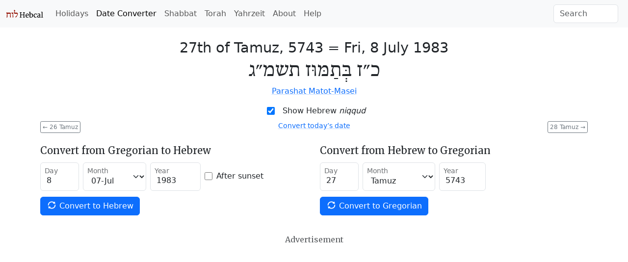

--- FILE ---
content_type: text/html; charset=utf-8
request_url: https://www.hebcal.com/converter?hd=27&hm=Tamuz&hy=5743&h2g=1
body_size: 5454
content:
<!DOCTYPE html>
<html lang="en" data-bs-theme="auto"><head>
<meta charset="utf-8">
<title>Hebrew Date Converter - July 8, 1983 / 27th of Tamuz, 5743</title>
<meta name="viewport" content="width=device-width, initial-scale=1">
<link rel="preconnect" href="https://fonts.gstatic.com" crossorigin>
<link rel="stylesheet" href="/i/style-5.3.8d.css">
<script nonce="1rAoU7CGKwPs">
if (window.matchMedia && window.matchMedia('(prefers-color-scheme: dark)').matches) {
  document.documentElement.setAttribute('data-bs-theme', 'dark');
}
</script>

<link rel="canonical" href="https://www.hebcal.com/converter?hd=27&amp;hm=Tamuz&amp;hy=5743&amp;h2g=1">
<link rel="prev" href="/converter?hd=26&amp;hm=Tamuz&amp;hy=5743&amp;h2g=1">
<link rel="next" href="/converter?hd=28&amp;hm=Tamuz&amp;hy=5743&amp;h2g=1">
<meta name="description" content="Convert Gregorian/civil and Hebrew/Jewish calendar dates. 27th of Tamuz, 5743 = Fri, 8 July 1983">
<link rel="amphtml" href="https://www.hebcal.com/converter?hd=27&amp;hm=Tamuz&amp;hy=5743&amp;h2g=1&amp;amp=1">
<link rel="alternate" type="application/rss+xml" title="RSS" href="/etc/hdate-en.xml">
<style>
#converter-results {
 text-align: center;
}
#converter-results .big-list {
  margin-bottom: 6px;
  font-size: 29px;
  font-weight: 200;
  line-height: normal;
}
#converter-results .jumbo {
  font-size: 48px;
}
.smaller {font-size: 0.75em}
.btn-xs {
  padding: 0.125rem 0.25rem;
  font-size: 0.75rem;
  border-radius: 0.2rem;
}
</style>
</head>
<body>
<nav class="navbar navbar-expand-lg bg-body-tertiary">
<div class="container-fluid">
  <a href="/" class="navbar-brand" id="logo" title="Hebcal Jewish Calendar"><svg width="77" height="21" xmlns="http://www.w3.org/2000/svg"><use xlink:href="/i/sprite13.svg#hebcal-logo"></use></svg></a>
  <button class="navbar-toggler d-print-none" type="button" data-bs-toggle="collapse" data-bs-target="#navbarSupportedContent" aria-controls="navbarSupportedContent" aria-expanded="false" aria-label="Toggle navigation">
    <span class="navbar-toggler-icon"></span>
  </button>
  <div class="collapse navbar-collapse d-print-none" id="navbarSupportedContent">
    <ul class="navbar-nav me-auto mb-2 mb-lg-0 d-print-none"><li class="nav-item"><a class="nav-link" href="/holidays/" title="Jewish Holidays">Holidays</a></li><li class="nav-item"><a class="nav-link active" aria-current="page" href="/converter" title="Hebrew Date Converter">Date Converter</a></li><li class="nav-item"><a class="nav-link" href="/shabbat" title="Shabbat Times">Shabbat</a></li><li class="nav-item"><a class="nav-link" href="/sedrot/" title="Torah Readings">Torah</a></li><li class="nav-item"><a class="nav-link" href="/yahrzeit" title="Yahrzeit, Birthday + Anniversary dates">Yahrzeit</a></li><li class="nav-item"><a class="nav-link" href="/home/about" title="About">About</a></li><li class="nav-item"><a class="nav-link" href="/home/help" title="Help">Help</a></li></ul>
    <form class="d-flex d-print-none" role="search" method="get" id="searchform" action="/home/">
      <input name="s" id="sitesearch" type="text" class="form-control me-2" placeholder="Search" aria-label="Search">
    </form>
  </div>
</div>
</nav>
<div class="container">
<div class="row">
<div class="col">
<div id="converter-results" class="mt-4">
<ul class="list-unstyled">
<li class="big-list"><span class="text-nowrap">27th of Tamuz, 5743</span> = <strong class="text-nowrap">Fri, 8 July 1983</strong></li>
<li id="jumbo-hebdate" dir="rtl" lang="he" class="big-list jumbo">כ״ז בְּתַמּוּז תשמ״ג</li>
<li> <a href="https://www.hebcal.com/sedrot/matot-masei-19830709">Parashat Matot-Masei</a> </li>
</ul>
</div><!-- #converter-results -->
</div><!-- .col -->
</div><!-- .row -->
<div class="d-flex justify-content-center d-print-none">
<div class="form-check form-switch mb-2">
<input class="form-check-input" type="checkbox" role="switch" id="nikud-checkbox" checked>
<label class="form-check-label" for="nikud-checkbox">Show Hebrew <i>niqqud</i></label>
</div>
</div><!-- .d-flex -->
<div class="overflow-auto">
<div class="float-start d-print-none me-2">
<a class="btn btn-xs btn-outline-secondary" href="/converter?hd=26&amp;hm=Tamuz&amp;hy=5743&amp;h2g=1" title="previous date"><span aria-hidden="true">←</span> 26 Tamuz</a>
</div>
<div class="float-end d-print-none ms-2">
<a class="btn btn-xs btn-outline-secondary" href="/converter?hd=28&amp;hm=Tamuz&amp;hy=5743&amp;h2g=1" title="next date">28 Tamuz <span aria-hidden="true">→</span></a>
</div>
<div id="ctoday" class="d-flex justify-content-center d-print-none">
</div>
</div><!-- .clearfix -->
<div id="converter-form" class="d-print-none mt-4">
<div class="row">
<div class="col-md">
<form class="row gy-1 gx-2 mb-3 align-items-center" method="get" autocomplete="off" action="/converter" target="_top">
<h5>Convert from Gregorian to Hebrew</h5>
<div class="form-floating col-auto mb-2">
<input type="text" inputmode="numeric" class="form-control" name="gd" placeholder="day" value="8" size="2" maxlength="2" id="gd" pattern="\d*">
<label for="gd">Day</label>
</div><!-- .col -->
<div class="form-floating col-auto mb-2">
<select name="gm" id="gm" class="form-select">
 <option  value="1">01-Jan</option>
 <option  value="2">02-Feb</option>
 <option  value="3">03-Mar</option>
 <option  value="4">04-Apr</option>
 <option  value="5">05-May</option>
 <option  value="6">06-Jun</option>
 <option selected value="7">07-Jul</option>
 <option  value="8">08-Aug</option>
 <option  value="9">09-Sep</option>
 <option  value="10">10-Oct</option>
 <option  value="11">11-Nov</option>
 <option  value="12">12-Dec</option>
</select>
<label for="gm">Month</label>
</div><!-- .col -->
<div class="form-floating col-auto mb-2">
<input type="text" inputmode="numeric" class="form-control" name="gy" placeholder="year" value="1983" size="5" maxlength="5" id="gy" pattern="-?\d*">
<label for="gy">Year</label>
</div><!-- .col -->
<div class="col-auto mb-2">
<div class="form-check">
  <input class="form-check-input" type="checkbox" name="gs" value="on"  id="gs">
  <label class="form-check-label" for="gs">After sunset</label>
</div><!-- .form-check -->
</div><!-- .col -->

<div class="col-auto mb-3">
<button type="submit" name="g2h" value="1" class="btn btn-primary text-nowrap">
  <svg width="1em" height="1em" class="icon align-top"><use xlink:href="/i/sprite13.svg#gi-refresh"></use></svg>
  Convert to Hebrew
</button>
</div><!-- .col -->
</form>
</div><!-- .col-md -->

<div class="col-md">
<form class="row gy-1 gx-2 mb-3 align-items-center" method="get" autocomplete="off" action="/converter" target="_top">
<h5>Convert from Hebrew to Gregorian</h5>
<div class="form-floating col-auto mb-2">
<input type="text" inputmode="numeric" class="form-control" name="hd" placeholder="day" value="27" size="2" maxlength="2" id="hd" pattern="\d*">
<label for="hd">Day</label>
</div><!-- /hd -->
<div class="form-floating col-auto mb-2">
<select name="hm" id="hm" class="form-select">
<option  value="Nisan">Nisan</option>
<option  value="Iyyar">Iyyar</option>
<option  value="Sivan">Sivan</option>
<option selected value="Tamuz">Tamuz</option>
<option  value="Av">Av</option>
<option  value="Elul">Elul</option>
<option  value="Tishrei">Tishrei</option>
<option  value="Cheshvan">Cheshvan</option>
<option  value="Kislev">Kislev</option>
<option  value="Tevet">Tevet</option>
<option  value="Shvat">Sh'vat</option>
<option  value="Adar">Adar</option>
<option  value="Adar1">Adar I</option>
<option  value="Adar2">Adar II</option>
</select>
<label for="hm">Month</label>
</div><!-- /hm -->
<div class="form-floating col-auto mb-2">
<input type="text" inputmode="numeric" class="form-control" name="hy" placeholder="year" value="5743" size="4" maxlength="4" id="hy" pattern="\d*">
<label for="hy">Year</label>
</div><!-- /hy -->

<div class="col mb-3">
<button type="submit" name="h2g" value="1" class="btn btn-primary text-nowrap">
  <svg width="1em" height="1em" class="icon align-top"><use xlink:href="/i/sprite13.svg#gi-refresh"></use></svg>
  Convert to Gregorian
</button>
</div><!-- .col -->
</form>
</div><!-- .col-md -->
</div><!-- .row -->
</div><!-- #converter-form -->

<div class="d-flex justify-content-center d-print-none">
<h6 class="text-body-secondary mt-2 mb-1">Advertisement</h6>
</div><!-- .d-flex -->
<div class="d-print-none mb-2">
<script async nonce="1rAoU7CGKwPs" src="https://pagead2.googlesyndication.com/pagead/js/adsbygoogle.js?client=ca-pub-7687563417622459"
crossorigin="anonymous"></script>
<ins class="adsbygoogle"
style="display:block; text-align:center;"
data-ad-layout="in-article"
data-ad-format="fluid"
data-ad-client="ca-pub-7687563417622459"
data-ad-slot="5342180883"></ins>
<script nonce="1rAoU7CGKwPs">
(adsbygoogle = window.adsbygoogle || []).push({});
</script>
</div><!-- .d-print-none -->

<div class="row d-print-none mt-4">
<div class="col">
<h5>How to read Hebrew Dates</h5>
<p>Hebrew dates are written right-to-left with the day of the month, followed by the
month name, then the Hebrew year. <a
href="/home/1824/numerical-values-of-hebrew-letters">Numerical values</a> are
represented using letters of the Hebrew <em>alef-bet</em> (alphabet).</p>
</div><!-- .col -->
</div><!-- .row -->
<div class="row d-print-none mt-3">
<div class="col-sm-6 mb-3">
<h5><svg class="icon mb-1 me-1 text-body-secondary" fill="currentColor"><use xlink:href="/i/sprite13.svg#gi-user-parents"></use></svg>
 Yahrzeit + Anniversary Calendar</h5>
<p>Create a personal list of Yahrzeit (memorial) and Yizkor dates,
Hebrew Birthdays and Anniversaries for 20+ years.
Free annual email reminders &amp; calendar downloads.
<br><a href="/yahrzeit">Get started &raquo;</a></p>
</div><!-- .col -->
<div class="col-sm-6 mb-3">
<h5><svg class="icon mb-1 me-1 text-body-secondary" fill="currentColor"><use xlink:href="/i/sprite13.svg#bi-calendar3"></use></svg>
 Jewish Holidays</h5>
<p>Major, minor &amp; modern holidays, Rosh Chodesh, minor fasts, special Shabbatot.</p>
<div><a class="btn btn-outline-primary btn-sm mb-2 me-1" href="/holidays/1982-1983">
  <svg class="icon"><use xlink:href="/i/sprite13.svg#bi-calendar3"></use></svg>
  5743 Calendar &raquo;</a></div>
</div><!-- .col -->
</div><!-- .row -->

<div id="future" class="row">
<div class="col-md-6" id="future-heb">
<div class="row">
 <div class="col-auto"><h4>27th of Tamuz</h4></div>
 <div class="col-auto"><a
  class="btn btn-xs btn-outline-secondary" title="Download CSV" download rel="nofollow" href="/converter/csv?hd=27&amp;hm=Tamuz&amp;hy=5743&amp;h2g=1">
  <svg class="icon" fill="currentColor"><use xlink:href="/i/sprite13.svg#noun_CSV_1658749"></use></svg>
  Download CSV</a>
 </div>
</div>
<table class="table table-condensed table-striped">
<colgroup><col style="width:154px"><col></colgroup>
<tbody>
<tr><td><time datetime="1978-08-01">Tue, 1 Aug 1978</time></td><td><a href="/converter?hd=27&amp;hm=Tamuz&amp;hy=5738&amp;h2g=1">27 Tamuz 5738</a></td></tr>
<tr><td><time datetime="1979-07-22">Sun, 22 Jul 1979</time></td><td><a href="/converter?hd=27&amp;hm=Tamuz&amp;hy=5739&amp;h2g=1">27 Tamuz 5739</a></td></tr>
<tr><td><time datetime="1980-07-11">Fri, 11 Jul 1980</time></td><td><a href="/converter?hd=27&amp;hm=Tamuz&amp;hy=5740&amp;h2g=1">27 Tamuz 5740</a></td></tr>
<tr><td><time datetime="1981-07-29">Wed, 29 Jul 1981</time></td><td><a href="/converter?hd=27&amp;hm=Tamuz&amp;hy=5741&amp;h2g=1">27 Tamuz 5741</a></td></tr>
<tr><td><time datetime="1982-07-18">Sun, 18 Jul 1982</time></td><td><a href="/converter?hd=27&amp;hm=Tamuz&amp;hy=5742&amp;h2g=1">27 Tamuz 5742</a></td></tr>
<tr><td><time datetime="1983-07-08">Fri, 8 Jul 1983</time></td><td><a href="/converter?hd=27&amp;hm=Tamuz&amp;hy=5743&amp;h2g=1">27 Tamuz 5743</a></td></tr>
<tr><td><time datetime="1984-07-27">Fri, 27 Jul 1984</time></td><td><a href="/converter?hd=27&amp;hm=Tamuz&amp;hy=5744&amp;h2g=1">27 Tamuz 5744</a></td></tr>
<tr><td><time datetime="1985-07-16">Tue, 16 Jul 1985</time></td><td><a href="/converter?hd=27&amp;hm=Tamuz&amp;hy=5745&amp;h2g=1">27 Tamuz 5745</a></td></tr>
<tr><td><time datetime="1986-08-03">Sun, 3 Aug 1986</time></td><td><a href="/converter?hd=27&amp;hm=Tamuz&amp;hy=5746&amp;h2g=1">27 Tamuz 5746</a></td></tr>
<tr><td><time datetime="1987-07-24">Fri, 24 Jul 1987</time></td><td><a href="/converter?hd=27&amp;hm=Tamuz&amp;hy=5747&amp;h2g=1">27 Tamuz 5747</a></td></tr>
<tr><td><time datetime="1988-07-12">Tue, 12 Jul 1988</time></td><td><a href="/converter?hd=27&amp;hm=Tamuz&amp;hy=5748&amp;h2g=1">27 Tamuz 5748</a></td></tr>
<tr><td><time datetime="1989-07-30">Sun, 30 Jul 1989</time></td><td><a href="/converter?hd=27&amp;hm=Tamuz&amp;hy=5749&amp;h2g=1">27 Tamuz 5749</a></td></tr>
<tr><td><time datetime="1990-07-20">Fri, 20 Jul 1990</time></td><td><a href="/converter?hd=27&amp;hm=Tamuz&amp;hy=5750&amp;h2g=1">27 Tamuz 5750</a></td></tr>
<tr><td><time datetime="1991-07-09">Tue, 9 Jul 1991</time></td><td><a href="/converter?hd=27&amp;hm=Tamuz&amp;hy=5751&amp;h2g=1">27 Tamuz 5751</a></td></tr>
<tr><td><time datetime="1992-07-28">Tue, 28 Jul 1992</time></td><td><a href="/converter?hd=27&amp;hm=Tamuz&amp;hy=5752&amp;h2g=1">27 Tamuz 5752</a></td></tr>
<tr><td><time datetime="1993-07-16">Fri, 16 Jul 1993</time></td><td><a href="/converter?hd=27&amp;hm=Tamuz&amp;hy=5753&amp;h2g=1">27 Tamuz 5753</a></td></tr>
<tr><td><time datetime="1994-07-06">Wed, 6 Jul 1994</time></td><td><a href="/converter?hd=27&amp;hm=Tamuz&amp;hy=5754&amp;h2g=1">27 Tamuz 5754</a></td></tr>
<tr><td><time datetime="1995-07-25">Tue, 25 Jul 1995</time></td><td><a href="/converter?hd=27&amp;hm=Tamuz&amp;hy=5755&amp;h2g=1">27 Tamuz 5755</a></td></tr>
<tr><td><time datetime="1996-07-14">Sun, 14 Jul 1996</time></td><td><a href="/converter?hd=27&amp;hm=Tamuz&amp;hy=5756&amp;h2g=1">27 Tamuz 5756</a></td></tr>
<tr><td><time datetime="1997-08-01">Fri, 1 Aug 1997</time></td><td><a href="/converter?hd=27&amp;hm=Tamuz&amp;hy=5757&amp;h2g=1">27 Tamuz 5757</a></td></tr>
<tr><td><time datetime="1998-07-21">Tue, 21 Jul 1998</time></td><td><a href="/converter?hd=27&amp;hm=Tamuz&amp;hy=5758&amp;h2g=1">27 Tamuz 5758</a></td></tr>
<tr><td><time datetime="1999-07-11">Sun, 11 Jul 1999</time></td><td><a href="/converter?hd=27&amp;hm=Tamuz&amp;hy=5759&amp;h2g=1">27 Tamuz 5759</a></td></tr>
<tr><td><time datetime="2000-07-30">Sun, 30 Jul 2000</time></td><td><a href="/converter?hd=27&amp;hm=Tamuz&amp;hy=5760&amp;h2g=1">27 Tamuz 5760</a></td></tr>
<tr><td><time datetime="2001-07-18">Wed, 18 Jul 2001</time></td><td><a href="/converter?hd=27&amp;hm=Tamuz&amp;hy=5761&amp;h2g=1">27 Tamuz 5761</a></td></tr>
<tr><td><time datetime="2002-07-07">Sun, 7 Jul 2002</time></td><td><a href="/converter?hd=27&amp;hm=Tamuz&amp;hy=5762&amp;h2g=1">27 Tamuz 5762</a></td></tr>
<tr><td><time datetime="2003-07-27">Sun, 27 Jul 2003</time></td><td><a href="/converter?hd=27&amp;hm=Tamuz&amp;hy=5763&amp;h2g=1">27 Tamuz 5763</a></td></tr>
<tr><td><time datetime="2004-07-16">Fri, 16 Jul 2004</time></td><td><a href="/converter?hd=27&amp;hm=Tamuz&amp;hy=5764&amp;h2g=1">27 Tamuz 5764</a></td></tr>
<tr><td><time datetime="2005-08-03">Wed, 3 Aug 2005</time></td><td><a href="/converter?hd=27&amp;hm=Tamuz&amp;hy=5765&amp;h2g=1">27 Tamuz 5765</a></td></tr>
<tr><td><time datetime="2006-07-23">Sun, 23 Jul 2006</time></td><td><a href="/converter?hd=27&amp;hm=Tamuz&amp;hy=5766&amp;h2g=1">27 Tamuz 5766</a></td></tr>
<tr><td><time datetime="2007-07-13">Fri, 13 Jul 2007</time></td><td><a href="/converter?hd=27&amp;hm=Tamuz&amp;hy=5767&amp;h2g=1">27 Tamuz 5767</a></td></tr>
<tr><td><time datetime="2008-07-30">Wed, 30 Jul 2008</time></td><td><a href="/converter?hd=27&amp;hm=Tamuz&amp;hy=5768&amp;h2g=1">27 Tamuz 5768</a></td></tr>
</tbody>
</table>
</div><!-- .col -->
<div class="col-md-6" id="future-greg">
<h4>8 July</h4>
<table class="table table-condensed table-striped">
<colgroup><col style="width:154px"><col></colgroup>
<tbody>
<tr><td><time datetime="1978-07-08">Sat, 8 Jul 1978</time></td><td><a href="/converter?hd=3&amp;hm=Tamuz&amp;hy=5738&amp;h2g=1">3 Tamuz 5738</a></td></tr>
<tr><td><time datetime="1979-07-08">Sun, 8 Jul 1979</time></td><td><a href="/converter?hd=13&amp;hm=Tamuz&amp;hy=5739&amp;h2g=1">13 Tamuz 5739</a></td></tr>
<tr><td><time datetime="1980-07-08">Tue, 8 Jul 1980</time></td><td><a href="/converter?hd=24&amp;hm=Tamuz&amp;hy=5740&amp;h2g=1">24 Tamuz 5740</a></td></tr>
<tr><td><time datetime="1981-07-08">Wed, 8 Jul 1981</time></td><td><a href="/converter?hd=6&amp;hm=Tamuz&amp;hy=5741&amp;h2g=1">6 Tamuz 5741</a></td></tr>
<tr><td><time datetime="1982-07-08">Thu, 8 Jul 1982</time></td><td><a href="/converter?hd=17&amp;hm=Tamuz&amp;hy=5742&amp;h2g=1">17 Tamuz 5742</a></td></tr>
<tr><td><time datetime="1983-07-08">Fri, 8 Jul 1983</time></td><td><a href="/converter?hd=27&amp;hm=Tamuz&amp;hy=5743&amp;h2g=1">27 Tamuz 5743</a></td></tr>
<tr><td><time datetime="1984-07-08">Sun, 8 Jul 1984</time></td><td><a href="/converter?hd=8&amp;hm=Tamuz&amp;hy=5744&amp;h2g=1">8 Tamuz 5744</a></td></tr>
<tr><td><time datetime="1985-07-08">Mon, 8 Jul 1985</time></td><td><a href="/converter?hd=19&amp;hm=Tamuz&amp;hy=5745&amp;h2g=1">19 Tamuz 5745</a></td></tr>
<tr><td><time datetime="1986-07-08">Tue, 8 Jul 1986</time></td><td><a href="/converter?hd=1&amp;hm=Tamuz&amp;hy=5746&amp;h2g=1">1 Tamuz 5746</a></td></tr>
<tr><td><time datetime="1987-07-08">Wed, 8 Jul 1987</time></td><td><a href="/converter?hd=11&amp;hm=Tamuz&amp;hy=5747&amp;h2g=1">11 Tamuz 5747</a></td></tr>
<tr><td><time datetime="1988-07-08">Fri, 8 Jul 1988</time></td><td><a href="/converter?hd=23&amp;hm=Tamuz&amp;hy=5748&amp;h2g=1">23 Tamuz 5748</a></td></tr>
<tr><td><time datetime="1989-07-08">Sat, 8 Jul 1989</time></td><td><a href="/converter?hd=5&amp;hm=Tamuz&amp;hy=5749&amp;h2g=1">5 Tamuz 5749</a></td></tr>
<tr><td><time datetime="1990-07-08">Sun, 8 Jul 1990</time></td><td><a href="/converter?hd=15&amp;hm=Tamuz&amp;hy=5750&amp;h2g=1">15 Tamuz 5750</a></td></tr>
<tr><td><time datetime="1991-07-08">Mon, 8 Jul 1991</time></td><td><a href="/converter?hd=26&amp;hm=Tamuz&amp;hy=5751&amp;h2g=1">26 Tamuz 5751</a></td></tr>
<tr><td><time datetime="1992-07-08">Wed, 8 Jul 1992</time></td><td><a href="/converter?hd=7&amp;hm=Tamuz&amp;hy=5752&amp;h2g=1">7 Tamuz 5752</a></td></tr>
<tr><td><time datetime="1993-07-08">Thu, 8 Jul 1993</time></td><td><a href="/converter?hd=19&amp;hm=Tamuz&amp;hy=5753&amp;h2g=1">19 Tamuz 5753</a></td></tr>
<tr><td><time datetime="1994-07-08">Fri, 8 Jul 1994</time></td><td><a href="/converter?hd=29&amp;hm=Tamuz&amp;hy=5754&amp;h2g=1">29 Tamuz 5754</a></td></tr>
<tr><td><time datetime="1995-07-08">Sat, 8 Jul 1995</time></td><td><a href="/converter?hd=10&amp;hm=Tamuz&amp;hy=5755&amp;h2g=1">10 Tamuz 5755</a></td></tr>
<tr><td><time datetime="1996-07-08">Mon, 8 Jul 1996</time></td><td><a href="/converter?hd=21&amp;hm=Tamuz&amp;hy=5756&amp;h2g=1">21 Tamuz 5756</a></td></tr>
<tr><td><time datetime="1997-07-08">Tue, 8 Jul 1997</time></td><td><a href="/converter?hd=3&amp;hm=Tamuz&amp;hy=5757&amp;h2g=1">3 Tamuz 5757</a></td></tr>
<tr><td><time datetime="1998-07-08">Wed, 8 Jul 1998</time></td><td><a href="/converter?hd=14&amp;hm=Tamuz&amp;hy=5758&amp;h2g=1">14 Tamuz 5758</a></td></tr>
<tr><td><time datetime="1999-07-08">Thu, 8 Jul 1999</time></td><td><a href="/converter?hd=24&amp;hm=Tamuz&amp;hy=5759&amp;h2g=1">24 Tamuz 5759</a></td></tr>
<tr><td><time datetime="2000-07-08">Sat, 8 Jul 2000</time></td><td><a href="/converter?hd=5&amp;hm=Tamuz&amp;hy=5760&amp;h2g=1">5 Tamuz 5760</a></td></tr>
<tr><td><time datetime="2001-07-08">Sun, 8 Jul 2001</time></td><td><a href="/converter?hd=17&amp;hm=Tamuz&amp;hy=5761&amp;h2g=1">17 Tamuz 5761</a></td></tr>
<tr><td><time datetime="2002-07-08">Mon, 8 Jul 2002</time></td><td><a href="/converter?hd=28&amp;hm=Tamuz&amp;hy=5762&amp;h2g=1">28 Tamuz 5762</a></td></tr>
<tr><td><time datetime="2003-07-08">Tue, 8 Jul 2003</time></td><td><a href="/converter?hd=8&amp;hm=Tamuz&amp;hy=5763&amp;h2g=1">8 Tamuz 5763</a></td></tr>
<tr><td><time datetime="2004-07-08">Thu, 8 Jul 2004</time></td><td><a href="/converter?hd=19&amp;hm=Tamuz&amp;hy=5764&amp;h2g=1">19 Tamuz 5764</a></td></tr>
<tr><td><time datetime="2005-07-08">Fri, 8 Jul 2005</time></td><td><a href="/converter?hd=1&amp;hm=Tamuz&amp;hy=5765&amp;h2g=1">1 Tamuz 5765</a></td></tr>
<tr><td><time datetime="2006-07-08">Sat, 8 Jul 2006</time></td><td><a href="/converter?hd=12&amp;hm=Tamuz&amp;hy=5766&amp;h2g=1">12 Tamuz 5766</a></td></tr>
<tr><td><time datetime="2007-07-08">Sun, 8 Jul 2007</time></td><td><a href="/converter?hd=22&amp;hm=Tamuz&amp;hy=5767&amp;h2g=1">22 Tamuz 5767</a></td></tr>
<tr><td><time datetime="2008-07-08">Tue, 8 Jul 2008</time></td><td><a href="/converter?hd=5&amp;hm=Tamuz&amp;hy=5768&amp;h2g=1">5 Tamuz 5768</a></td></tr>
</tbody>
</table>
</div><!-- .col -->
</div><!-- .row -->

<script nonce="1rAoU7CGKwPs">
document.addEventListener('DOMContentLoaded', function() {
  const d = document;
  const switchEl = d.querySelector("#nikud-checkbox");
  const hebdateEl = d.querySelector("#jumbo-hebdate");
  switchEl.addEventListener('change', function(event) {
    hebdateEl.innerHTML = event.target.checked ? 'כ״ז בְּתַמּוּז תשמ״ג' : 'כ״ז תמוז תשמ״ג';
  });
  const gy=1983, gm=7, gd=8;
  const dt = new Date();
  if (dt.getFullYear() != gy || dt.getMonth()+1 != gm || dt.getDate() != gd) {
    const el = d.querySelector("#ctoday");
    el.innerHTML = '<div class="small"><a href="/converter">Convert today’s date</a></div>';
  }
  d.addEventListener('keydown', function(e) {
    if (e.metaKey || e.target.nodeName === 'INPUT') {
      return;
    }
    if (e.key === 'ArrowLeft') {
      const el = d.querySelector('link[rel=prev]');
      if (el) {
        d.location.href = el.href;
      }
    } else if (e.key === 'ArrowRight') {
      const el = d.querySelector('link[rel=next]');
      if (el) {
        d.location.href = el.href;
      }
    }
  });
});
</script>
<footer class="hebcal-footer d-print-none">
<div class="row">
<div class="col">
<ul class="bullet-list-inline">
<li><time datetime="2026-01-29T08:51:42.890Z">January 29, 2026</time></li>
<li><a href="/home/about">About</a></li>
<li><a href="/home/about/privacy-policy">Privacy</a></li>
<li><a href="/home/help">Help</a></li>
<li><a href="/home/about/contact">Contact</a></li>
<li><a href="/home/developer-apis">Developer APIs</a></li>
</ul>
<p class="small">Except where otherwise noted, content on this site is licensed under a <a
rel="license" href="https://creativecommons.org/licenses/by/4.0/">Creative Commons Attribution 4.0 International License</a>.
This website includes location data created by <a href="https://www.geonames.org/">GeoNames</a>
and <a href="https://www.maxmind.com/">MaxMind</a>, also licensed under Creative Commons.
</p>
</div><!-- .col -->
</div><!-- .row -->
</footer>
</div><!-- .container -->
<script nonce="1rAoU7CGKwPs" src="https://cdn.jsdelivr.net/npm/bootstrap@5.3.8/dist/js/bootstrap.bundle.min.js" integrity="sha384-FKyoEForCGlyvwx9Hj09JcYn3nv7wiPVlz7YYwJrWVcXK/BmnVDxM+D2scQbITxI" crossorigin="anonymous"></script>
<script nonce="1rAoU7CGKwPs">/* eslint-disable */
var _paq = window._paq = window._paq || [];
const canonicalMeta=document.querySelector('link[rel="canonical"]');
const urlHref=canonicalMeta?canonicalMeta.href:window.location.href;
/* save utm */
const utm_ = {};
new URL(window.location.href).searchParams.forEach(function(v, k) {
  if (k.startsWith('utm_')) {utm_[k] = v;}
});
/* redact identifier from URL */
const url = new URL(urlHref);
const sp = url.searchParams;
const pn = url.pathname;
if (pn.startsWith('/yahrzeit/edit/')) {
  url.pathname='/yahrzeit/edit/_ID_';
} else if (pn.startsWith('/yahrzeit/verify/')) {
  url.pathname='/yahrzeit/verify/_ID_';
} else if (pn=='/yahrzeit/') {
  url.pathname='/yahrzeit';
} else if (pn=='/converter') {
  if (sp.get('h2g')=='1') {
    url.pathname=pn+'/'+sp.get('hy')+'/'+sp.get('hm')+'/'+sp.get('hd');
  } else {
    url.pathname=pn+'/'+sp.get('gy')+'/'+sp.get('gm')+'/'+sp.get('gd');
  }
} else if (pn=='/hebcal') {
  url.pathname=pn;
  if(sp.get('v')=='1'){
    const yr=sp.get('year');
    if(yr){url.pathname=pn+'/'+yr;}
    else{const start=sp.get('start');
      if(start){url.pathname=pn+'/'+start.substring(0, 4);}
    }
  }
}
/* always remove search params */
url.search='';
Object.entries(utm_).forEach(function(arr) {
  url.searchParams.set(arr[0], arr[1]);
});
_paq.push(['setCustomUrl', url.href]);
_paq.push(['disableCookies']);
/* Hebcal anonymous userid */
const d0=document; const c0=d0.cookie;
if(c0&&c0.length&&typeof URLSearchParams=='function'){
  const cks=c0.split(';').map(function(s0){const s=s0.trim(); const eq=s.indexOf('=');
    return[s.substring(0, eq),s.substring(eq+1)];}).reduce(function(m,v){
    m[v[0]]=v[1]; return m;},{});
  if(cks['C']){
    const ck=new URLSearchParams(cks['C']);
    const uid=ck.get('uid');
    if(uid){
      const vid = uid.substring(0, 4) + uid.substring(24);
      _paq.push(['setVisitorId', vid]);
      _paq.push(['setUserId', uid]);
    }
  }else if(cks['hebcal']){
    _paq.push(['setUserId',cks['hebcal']]);
  }
}
_paq.push(['trackPageView']);
_paq.push(['enableLinkTracking']);
(function() {
  const u='/ma/';
  _paq.push(['setTrackerUrl', u+'ma.php']);
  _paq.push(['setSiteId', '1']);
  const d=document; const g=d.createElement('script'); const s=d.getElementsByTagName('script')[0];
  g.nonce='1rAoU7CGKwPs';
  g.async=true; g.src=u+'ma.js'; s.parentNode.insertBefore(g,s);
})();
</script>
</body>
</html>
<!-- w17 2026-01-29T08:51:42.891Z -->


--- FILE ---
content_type: text/html; charset=utf-8
request_url: https://www.google.com/recaptcha/api2/aframe
body_size: 269
content:
<!DOCTYPE HTML><html><head><meta http-equiv="content-type" content="text/html; charset=UTF-8"></head><body><script nonce="EzUqoqSj2VNGcCE-Jy9HJQ">/** Anti-fraud and anti-abuse applications only. See google.com/recaptcha */ try{var clients={'sodar':'https://pagead2.googlesyndication.com/pagead/sodar?'};window.addEventListener("message",function(a){try{if(a.source===window.parent){var b=JSON.parse(a.data);var c=clients[b['id']];if(c){var d=document.createElement('img');d.src=c+b['params']+'&rc='+(localStorage.getItem("rc::a")?sessionStorage.getItem("rc::b"):"");window.document.body.appendChild(d);sessionStorage.setItem("rc::e",parseInt(sessionStorage.getItem("rc::e")||0)+1);localStorage.setItem("rc::h",'1769676704140');}}}catch(b){}});window.parent.postMessage("_grecaptcha_ready", "*");}catch(b){}</script></body></html>